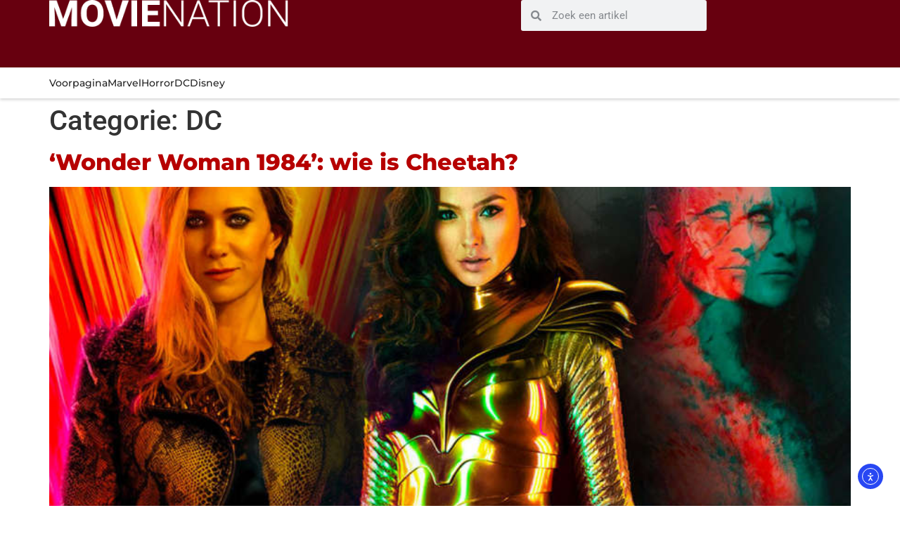

--- FILE ---
content_type: text/html; charset=UTF-8
request_url: https://www.movienation.nl/dc/
body_size: 12816
content:
<!doctype html>
<html lang="nl-NL">
<head>
	<meta charset="UTF-8">
	<meta name="viewport" content="width=device-width, initial-scale=1">
	<link rel="profile" href="https://gmpg.org/xfn/11">
	<meta name='robots' content='index, follow, max-image-preview:large, max-snippet:-1, max-video-preview:-1' />

	<!-- This site is optimized with the Yoast SEO plugin v26.8 - https://yoast.com/product/yoast-seo-wordpress/ -->
	<title>DC Archieven - Movienation</title>
	<link rel="canonical" href="https://www.movienation.nl/dc/" />
	<meta property="og:locale" content="nl_NL" />
	<meta property="og:type" content="article" />
	<meta property="og:title" content="DC Archieven - Movienation" />
	<meta property="og:url" content="https://www.movienation.nl/dc/" />
	<meta property="og:site_name" content="Movienation" />
	<meta name="twitter:card" content="summary_large_image" />
	<meta name="twitter:site" content="@movienation_nl" />
	<script type="application/ld+json" class="yoast-schema-graph">{"@context":"https://schema.org","@graph":[{"@type":"CollectionPage","@id":"https://www.movienation.nl/dc/","url":"https://www.movienation.nl/dc/","name":"DC Archieven - Movienation","isPartOf":{"@id":"https://www.movienation.nl/#website"},"primaryImageOfPage":{"@id":"https://www.movienation.nl/dc/#primaryimage"},"image":{"@id":"https://www.movienation.nl/dc/#primaryimage"},"thumbnailUrl":"https://www.movienation.nl/wp-content/uploads/2020/10/Kristen-Wiig-als-Cheetah-in-Wonder-Woman-2.jpg","breadcrumb":{"@id":"https://www.movienation.nl/dc/#breadcrumb"},"inLanguage":"nl-NL"},{"@type":"ImageObject","inLanguage":"nl-NL","@id":"https://www.movienation.nl/dc/#primaryimage","url":"https://www.movienation.nl/wp-content/uploads/2020/10/Kristen-Wiig-als-Cheetah-in-Wonder-Woman-2.jpg","contentUrl":"https://www.movienation.nl/wp-content/uploads/2020/10/Kristen-Wiig-als-Cheetah-in-Wonder-Woman-2.jpg","width":1170,"height":780,"caption":"Kristen Wiig als Cheetah"},{"@type":"BreadcrumbList","@id":"https://www.movienation.nl/dc/#breadcrumb","itemListElement":[{"@type":"ListItem","position":1,"name":"Home","item":"https://www.movienation.nl/"},{"@type":"ListItem","position":2,"name":"DC"}]},{"@type":"WebSite","@id":"https://www.movienation.nl/#website","url":"https://www.movienation.nl/","name":"Movienation","description":"In de wereld van films","publisher":{"@id":"https://www.movienation.nl/#organization"},"potentialAction":[{"@type":"SearchAction","target":{"@type":"EntryPoint","urlTemplate":"https://www.movienation.nl/?s={search_term_string}"},"query-input":{"@type":"PropertyValueSpecification","valueRequired":true,"valueName":"search_term_string"}}],"inLanguage":"nl-NL"},{"@type":"Organization","@id":"https://www.movienation.nl/#organization","name":"Movienation","url":"https://www.movienation.nl/","logo":{"@type":"ImageObject","inLanguage":"nl-NL","@id":"https://www.movienation.nl/#/schema/logo/image/","url":"https://www.movienation.nl/wp-content/uploads/2024/01/Profile-picture.jpg","contentUrl":"https://www.movienation.nl/wp-content/uploads/2024/01/Profile-picture.jpg","width":2048,"height":2048,"caption":"Movienation"},"image":{"@id":"https://www.movienation.nl/#/schema/logo/image/"},"sameAs":["https://www.facebook.com/movienationnl/","https://x.com/movienation_nl"]}]}</script>
	<!-- / Yoast SEO plugin. -->


<link rel='dns-prefetch' href='//cdn.elementor.com' />
<link rel='dns-prefetch' href='//www.googletagmanager.com' />
<link rel='dns-prefetch' href='//pagead2.googlesyndication.com' />
<link rel="alternate" type="application/rss+xml" title="Movienation &raquo; feed" href="https://www.movienation.nl/feed/" />
<link rel="alternate" type="application/rss+xml" title="Movienation &raquo; reacties feed" href="https://www.movienation.nl/comments/feed/" />
<link rel="alternate" type="application/rss+xml" title="Movienation &raquo; DC categorie feed" href="https://www.movienation.nl/dc/feed/" />
<style id='wp-img-auto-sizes-contain-inline-css'>
img:is([sizes=auto i],[sizes^="auto," i]){contain-intrinsic-size:3000px 1500px}
/*# sourceURL=wp-img-auto-sizes-contain-inline-css */
</style>
<style id='wp-emoji-styles-inline-css'>

	img.wp-smiley, img.emoji {
		display: inline !important;
		border: none !important;
		box-shadow: none !important;
		height: 1em !important;
		width: 1em !important;
		margin: 0 0.07em !important;
		vertical-align: -0.1em !important;
		background: none !important;
		padding: 0 !important;
	}
/*# sourceURL=wp-emoji-styles-inline-css */
</style>
<link rel='stylesheet' id='wp-block-library-css' href='https://www.movienation.nl/wp-includes/css/dist/block-library/style.min.css?ver=6.9' media='all' />
<style id='global-styles-inline-css'>
:root{--wp--preset--aspect-ratio--square: 1;--wp--preset--aspect-ratio--4-3: 4/3;--wp--preset--aspect-ratio--3-4: 3/4;--wp--preset--aspect-ratio--3-2: 3/2;--wp--preset--aspect-ratio--2-3: 2/3;--wp--preset--aspect-ratio--16-9: 16/9;--wp--preset--aspect-ratio--9-16: 9/16;--wp--preset--color--black: #000000;--wp--preset--color--cyan-bluish-gray: #abb8c3;--wp--preset--color--white: #ffffff;--wp--preset--color--pale-pink: #f78da7;--wp--preset--color--vivid-red: #cf2e2e;--wp--preset--color--luminous-vivid-orange: #ff6900;--wp--preset--color--luminous-vivid-amber: #fcb900;--wp--preset--color--light-green-cyan: #7bdcb5;--wp--preset--color--vivid-green-cyan: #00d084;--wp--preset--color--pale-cyan-blue: #8ed1fc;--wp--preset--color--vivid-cyan-blue: #0693e3;--wp--preset--color--vivid-purple: #9b51e0;--wp--preset--gradient--vivid-cyan-blue-to-vivid-purple: linear-gradient(135deg,rgb(6,147,227) 0%,rgb(155,81,224) 100%);--wp--preset--gradient--light-green-cyan-to-vivid-green-cyan: linear-gradient(135deg,rgb(122,220,180) 0%,rgb(0,208,130) 100%);--wp--preset--gradient--luminous-vivid-amber-to-luminous-vivid-orange: linear-gradient(135deg,rgb(252,185,0) 0%,rgb(255,105,0) 100%);--wp--preset--gradient--luminous-vivid-orange-to-vivid-red: linear-gradient(135deg,rgb(255,105,0) 0%,rgb(207,46,46) 100%);--wp--preset--gradient--very-light-gray-to-cyan-bluish-gray: linear-gradient(135deg,rgb(238,238,238) 0%,rgb(169,184,195) 100%);--wp--preset--gradient--cool-to-warm-spectrum: linear-gradient(135deg,rgb(74,234,220) 0%,rgb(151,120,209) 20%,rgb(207,42,186) 40%,rgb(238,44,130) 60%,rgb(251,105,98) 80%,rgb(254,248,76) 100%);--wp--preset--gradient--blush-light-purple: linear-gradient(135deg,rgb(255,206,236) 0%,rgb(152,150,240) 100%);--wp--preset--gradient--blush-bordeaux: linear-gradient(135deg,rgb(254,205,165) 0%,rgb(254,45,45) 50%,rgb(107,0,62) 100%);--wp--preset--gradient--luminous-dusk: linear-gradient(135deg,rgb(255,203,112) 0%,rgb(199,81,192) 50%,rgb(65,88,208) 100%);--wp--preset--gradient--pale-ocean: linear-gradient(135deg,rgb(255,245,203) 0%,rgb(182,227,212) 50%,rgb(51,167,181) 100%);--wp--preset--gradient--electric-grass: linear-gradient(135deg,rgb(202,248,128) 0%,rgb(113,206,126) 100%);--wp--preset--gradient--midnight: linear-gradient(135deg,rgb(2,3,129) 0%,rgb(40,116,252) 100%);--wp--preset--font-size--small: 13px;--wp--preset--font-size--medium: 20px;--wp--preset--font-size--large: 36px;--wp--preset--font-size--x-large: 42px;--wp--preset--spacing--20: 0.44rem;--wp--preset--spacing--30: 0.67rem;--wp--preset--spacing--40: 1rem;--wp--preset--spacing--50: 1.5rem;--wp--preset--spacing--60: 2.25rem;--wp--preset--spacing--70: 3.38rem;--wp--preset--spacing--80: 5.06rem;--wp--preset--shadow--natural: 6px 6px 9px rgba(0, 0, 0, 0.2);--wp--preset--shadow--deep: 12px 12px 50px rgba(0, 0, 0, 0.4);--wp--preset--shadow--sharp: 6px 6px 0px rgba(0, 0, 0, 0.2);--wp--preset--shadow--outlined: 6px 6px 0px -3px rgb(255, 255, 255), 6px 6px rgb(0, 0, 0);--wp--preset--shadow--crisp: 6px 6px 0px rgb(0, 0, 0);}:root { --wp--style--global--content-size: 800px;--wp--style--global--wide-size: 1200px; }:where(body) { margin: 0; }.wp-site-blocks > .alignleft { float: left; margin-right: 2em; }.wp-site-blocks > .alignright { float: right; margin-left: 2em; }.wp-site-blocks > .aligncenter { justify-content: center; margin-left: auto; margin-right: auto; }:where(.wp-site-blocks) > * { margin-block-start: 24px; margin-block-end: 0; }:where(.wp-site-blocks) > :first-child { margin-block-start: 0; }:where(.wp-site-blocks) > :last-child { margin-block-end: 0; }:root { --wp--style--block-gap: 24px; }:root :where(.is-layout-flow) > :first-child{margin-block-start: 0;}:root :where(.is-layout-flow) > :last-child{margin-block-end: 0;}:root :where(.is-layout-flow) > *{margin-block-start: 24px;margin-block-end: 0;}:root :where(.is-layout-constrained) > :first-child{margin-block-start: 0;}:root :where(.is-layout-constrained) > :last-child{margin-block-end: 0;}:root :where(.is-layout-constrained) > *{margin-block-start: 24px;margin-block-end: 0;}:root :where(.is-layout-flex){gap: 24px;}:root :where(.is-layout-grid){gap: 24px;}.is-layout-flow > .alignleft{float: left;margin-inline-start: 0;margin-inline-end: 2em;}.is-layout-flow > .alignright{float: right;margin-inline-start: 2em;margin-inline-end: 0;}.is-layout-flow > .aligncenter{margin-left: auto !important;margin-right: auto !important;}.is-layout-constrained > .alignleft{float: left;margin-inline-start: 0;margin-inline-end: 2em;}.is-layout-constrained > .alignright{float: right;margin-inline-start: 2em;margin-inline-end: 0;}.is-layout-constrained > .aligncenter{margin-left: auto !important;margin-right: auto !important;}.is-layout-constrained > :where(:not(.alignleft):not(.alignright):not(.alignfull)){max-width: var(--wp--style--global--content-size);margin-left: auto !important;margin-right: auto !important;}.is-layout-constrained > .alignwide{max-width: var(--wp--style--global--wide-size);}body .is-layout-flex{display: flex;}.is-layout-flex{flex-wrap: wrap;align-items: center;}.is-layout-flex > :is(*, div){margin: 0;}body .is-layout-grid{display: grid;}.is-layout-grid > :is(*, div){margin: 0;}body{padding-top: 0px;padding-right: 0px;padding-bottom: 0px;padding-left: 0px;}a:where(:not(.wp-element-button)){text-decoration: underline;}:root :where(.wp-element-button, .wp-block-button__link){background-color: #32373c;border-width: 0;color: #fff;font-family: inherit;font-size: inherit;font-style: inherit;font-weight: inherit;letter-spacing: inherit;line-height: inherit;padding-top: calc(0.667em + 2px);padding-right: calc(1.333em + 2px);padding-bottom: calc(0.667em + 2px);padding-left: calc(1.333em + 2px);text-decoration: none;text-transform: inherit;}.has-black-color{color: var(--wp--preset--color--black) !important;}.has-cyan-bluish-gray-color{color: var(--wp--preset--color--cyan-bluish-gray) !important;}.has-white-color{color: var(--wp--preset--color--white) !important;}.has-pale-pink-color{color: var(--wp--preset--color--pale-pink) !important;}.has-vivid-red-color{color: var(--wp--preset--color--vivid-red) !important;}.has-luminous-vivid-orange-color{color: var(--wp--preset--color--luminous-vivid-orange) !important;}.has-luminous-vivid-amber-color{color: var(--wp--preset--color--luminous-vivid-amber) !important;}.has-light-green-cyan-color{color: var(--wp--preset--color--light-green-cyan) !important;}.has-vivid-green-cyan-color{color: var(--wp--preset--color--vivid-green-cyan) !important;}.has-pale-cyan-blue-color{color: var(--wp--preset--color--pale-cyan-blue) !important;}.has-vivid-cyan-blue-color{color: var(--wp--preset--color--vivid-cyan-blue) !important;}.has-vivid-purple-color{color: var(--wp--preset--color--vivid-purple) !important;}.has-black-background-color{background-color: var(--wp--preset--color--black) !important;}.has-cyan-bluish-gray-background-color{background-color: var(--wp--preset--color--cyan-bluish-gray) !important;}.has-white-background-color{background-color: var(--wp--preset--color--white) !important;}.has-pale-pink-background-color{background-color: var(--wp--preset--color--pale-pink) !important;}.has-vivid-red-background-color{background-color: var(--wp--preset--color--vivid-red) !important;}.has-luminous-vivid-orange-background-color{background-color: var(--wp--preset--color--luminous-vivid-orange) !important;}.has-luminous-vivid-amber-background-color{background-color: var(--wp--preset--color--luminous-vivid-amber) !important;}.has-light-green-cyan-background-color{background-color: var(--wp--preset--color--light-green-cyan) !important;}.has-vivid-green-cyan-background-color{background-color: var(--wp--preset--color--vivid-green-cyan) !important;}.has-pale-cyan-blue-background-color{background-color: var(--wp--preset--color--pale-cyan-blue) !important;}.has-vivid-cyan-blue-background-color{background-color: var(--wp--preset--color--vivid-cyan-blue) !important;}.has-vivid-purple-background-color{background-color: var(--wp--preset--color--vivid-purple) !important;}.has-black-border-color{border-color: var(--wp--preset--color--black) !important;}.has-cyan-bluish-gray-border-color{border-color: var(--wp--preset--color--cyan-bluish-gray) !important;}.has-white-border-color{border-color: var(--wp--preset--color--white) !important;}.has-pale-pink-border-color{border-color: var(--wp--preset--color--pale-pink) !important;}.has-vivid-red-border-color{border-color: var(--wp--preset--color--vivid-red) !important;}.has-luminous-vivid-orange-border-color{border-color: var(--wp--preset--color--luminous-vivid-orange) !important;}.has-luminous-vivid-amber-border-color{border-color: var(--wp--preset--color--luminous-vivid-amber) !important;}.has-light-green-cyan-border-color{border-color: var(--wp--preset--color--light-green-cyan) !important;}.has-vivid-green-cyan-border-color{border-color: var(--wp--preset--color--vivid-green-cyan) !important;}.has-pale-cyan-blue-border-color{border-color: var(--wp--preset--color--pale-cyan-blue) !important;}.has-vivid-cyan-blue-border-color{border-color: var(--wp--preset--color--vivid-cyan-blue) !important;}.has-vivid-purple-border-color{border-color: var(--wp--preset--color--vivid-purple) !important;}.has-vivid-cyan-blue-to-vivid-purple-gradient-background{background: var(--wp--preset--gradient--vivid-cyan-blue-to-vivid-purple) !important;}.has-light-green-cyan-to-vivid-green-cyan-gradient-background{background: var(--wp--preset--gradient--light-green-cyan-to-vivid-green-cyan) !important;}.has-luminous-vivid-amber-to-luminous-vivid-orange-gradient-background{background: var(--wp--preset--gradient--luminous-vivid-amber-to-luminous-vivid-orange) !important;}.has-luminous-vivid-orange-to-vivid-red-gradient-background{background: var(--wp--preset--gradient--luminous-vivid-orange-to-vivid-red) !important;}.has-very-light-gray-to-cyan-bluish-gray-gradient-background{background: var(--wp--preset--gradient--very-light-gray-to-cyan-bluish-gray) !important;}.has-cool-to-warm-spectrum-gradient-background{background: var(--wp--preset--gradient--cool-to-warm-spectrum) !important;}.has-blush-light-purple-gradient-background{background: var(--wp--preset--gradient--blush-light-purple) !important;}.has-blush-bordeaux-gradient-background{background: var(--wp--preset--gradient--blush-bordeaux) !important;}.has-luminous-dusk-gradient-background{background: var(--wp--preset--gradient--luminous-dusk) !important;}.has-pale-ocean-gradient-background{background: var(--wp--preset--gradient--pale-ocean) !important;}.has-electric-grass-gradient-background{background: var(--wp--preset--gradient--electric-grass) !important;}.has-midnight-gradient-background{background: var(--wp--preset--gradient--midnight) !important;}.has-small-font-size{font-size: var(--wp--preset--font-size--small) !important;}.has-medium-font-size{font-size: var(--wp--preset--font-size--medium) !important;}.has-large-font-size{font-size: var(--wp--preset--font-size--large) !important;}.has-x-large-font-size{font-size: var(--wp--preset--font-size--x-large) !important;}
:root :where(.wp-block-pullquote){font-size: 1.5em;line-height: 1.6;}
/*# sourceURL=global-styles-inline-css */
</style>
<link rel='stylesheet' id='ea11y-widget-fonts-css' href='https://www.movienation.nl/wp-content/plugins/pojo-accessibility/assets/build/fonts.css?ver=4.0.1' media='all' />
<link rel='stylesheet' id='ea11y-skip-link-css' href='https://www.movienation.nl/wp-content/plugins/pojo-accessibility/assets/build/skip-link.css?ver=4.0.1' media='all' />
<link rel='stylesheet' id='hello-elementor-css' href='https://www.movienation.nl/wp-content/themes/hello-elementor/assets/css/reset.css?ver=3.4.5' media='all' />
<link rel='stylesheet' id='hello-elementor-theme-style-css' href='https://www.movienation.nl/wp-content/themes/hello-elementor/assets/css/theme.css?ver=3.4.5' media='all' />
<link rel='stylesheet' id='hello-elementor-header-footer-css' href='https://www.movienation.nl/wp-content/themes/hello-elementor/assets/css/header-footer.css?ver=3.4.5' media='all' />
<link rel='stylesheet' id='elementor-frontend-css' href='https://www.movienation.nl/wp-content/uploads/elementor/css/custom-frontend.min.css?ver=1769213673' media='all' />
<link rel='stylesheet' id='widget-image-css' href='https://www.movienation.nl/wp-content/plugins/elementor/assets/css/widget-image.min.css?ver=3.34.2' media='all' />
<link rel='stylesheet' id='widget-search-form-css' href='https://www.movienation.nl/wp-content/plugins/elementor-pro/assets/css/widget-search-form.min.css?ver=3.34.2' media='all' />
<link rel='stylesheet' id='elementor-icons-shared-0-css' href='https://www.movienation.nl/wp-content/plugins/elementor/assets/lib/font-awesome/css/fontawesome.min.css?ver=5.15.3' media='all' />
<link rel='stylesheet' id='elementor-icons-fa-solid-css' href='https://www.movienation.nl/wp-content/plugins/elementor/assets/lib/font-awesome/css/solid.min.css?ver=5.15.3' media='all' />
<link rel='stylesheet' id='widget-heading-css' href='https://www.movienation.nl/wp-content/plugins/elementor/assets/css/widget-heading.min.css?ver=3.34.2' media='all' />
<link rel='stylesheet' id='widget-social-icons-css' href='https://www.movienation.nl/wp-content/plugins/elementor/assets/css/widget-social-icons.min.css?ver=3.34.2' media='all' />
<link rel='stylesheet' id='e-apple-webkit-css' href='https://www.movienation.nl/wp-content/uploads/elementor/css/custom-apple-webkit.min.css?ver=1769213673' media='all' />
<link rel='stylesheet' id='elementor-icons-css' href='https://www.movienation.nl/wp-content/plugins/elementor/assets/lib/eicons/css/elementor-icons.min.css?ver=5.46.0' media='all' />
<link rel='stylesheet' id='elementor-post-9016-css' href='https://www.movienation.nl/wp-content/uploads/elementor/css/post-9016.css?ver=1769213673' media='all' />
<link rel='stylesheet' id='elementor-post-17631-css' href='https://www.movienation.nl/wp-content/uploads/elementor/css/post-17631.css?ver=1769213674' media='all' />
<link rel='stylesheet' id='elementor-post-18056-css' href='https://www.movienation.nl/wp-content/uploads/elementor/css/post-18056.css?ver=1769213674' media='all' />
<link rel='stylesheet' id='elementor-gf-local-roboto-css' href='https://www.movienation.nl/wp-content/uploads/elementor/google-fonts/css/roboto.css?ver=1742237952' media='all' />
<link rel='stylesheet' id='elementor-gf-local-robotoslab-css' href='https://www.movienation.nl/wp-content/uploads/elementor/google-fonts/css/robotoslab.css?ver=1742237954' media='all' />
<link rel='stylesheet' id='elementor-gf-local-montserrat-css' href='https://www.movienation.nl/wp-content/uploads/elementor/google-fonts/css/montserrat.css?ver=1742237955' media='all' />
<link rel='stylesheet' id='elementor-icons-fa-brands-css' href='https://www.movienation.nl/wp-content/plugins/elementor/assets/lib/font-awesome/css/brands.min.css?ver=5.15.3' media='all' />
<script src="https://www.movienation.nl/wp-includes/js/jquery/jquery.min.js?ver=3.7.1" id="jquery-core-js"></script>
<script src="https://www.movienation.nl/wp-includes/js/jquery/jquery-migrate.min.js?ver=3.4.1" id="jquery-migrate-js"></script>

<!-- Google tag (gtag.js) snippet toegevoegd door Site Kit -->
<!-- Google Analytics snippet toegevoegd door Site Kit -->
<script src="https://www.googletagmanager.com/gtag/js?id=GT-NNM8M5H" id="google_gtagjs-js" async></script>
<script id="google_gtagjs-js-after">
window.dataLayer = window.dataLayer || [];function gtag(){dataLayer.push(arguments);}
gtag("set","linker",{"domains":["www.movienation.nl"]});
gtag("js", new Date());
gtag("set", "developer_id.dZTNiMT", true);
gtag("config", "GT-NNM8M5H");
//# sourceURL=google_gtagjs-js-after
</script>
<link rel="https://api.w.org/" href="https://www.movienation.nl/wp-json/" /><link rel="alternate" title="JSON" type="application/json" href="https://www.movienation.nl/wp-json/wp/v2/categories/201" /><link rel="EditURI" type="application/rsd+xml" title="RSD" href="https://www.movienation.nl/xmlrpc.php?rsd" />
<meta name="generator" content="WordPress 6.9" />
<meta name="generator" content="Site Kit by Google 1.170.0" /><!-- Hotjar Tracking Code for https://www.movienation.nl -->
<script>
    (function(h,o,t,j,a,r){
        h.hj=h.hj||function(){(h.hj.q=h.hj.q||[]).push(arguments)};
        h._hjSettings={hjid:6461517,hjsv:6};
        a=o.getElementsByTagName('head')[0];
        r=o.createElement('script');r.async=1;
        r.src=t+h._hjSettings.hjid+j+h._hjSettings.hjsv;
        a.appendChild(r);
    })(window,document,'https://static.hotjar.com/c/hotjar-','.js?sv=');
</script>
<!-- Google AdSense meta tags toegevoegd door Site Kit -->
<meta name="google-adsense-platform-account" content="ca-host-pub-2644536267352236">
<meta name="google-adsense-platform-domain" content="sitekit.withgoogle.com">
<!-- Einde Google AdSense meta tags toegevoegd door Site Kit -->
<meta name="generator" content="Elementor 3.34.2; features: additional_custom_breakpoints; settings: css_print_method-external, google_font-enabled, font_display-auto">
			<style>
				.e-con.e-parent:nth-of-type(n+4):not(.e-lazyloaded):not(.e-no-lazyload),
				.e-con.e-parent:nth-of-type(n+4):not(.e-lazyloaded):not(.e-no-lazyload) * {
					background-image: none !important;
				}
				@media screen and (max-height: 1024px) {
					.e-con.e-parent:nth-of-type(n+3):not(.e-lazyloaded):not(.e-no-lazyload),
					.e-con.e-parent:nth-of-type(n+3):not(.e-lazyloaded):not(.e-no-lazyload) * {
						background-image: none !important;
					}
				}
				@media screen and (max-height: 640px) {
					.e-con.e-parent:nth-of-type(n+2):not(.e-lazyloaded):not(.e-no-lazyload),
					.e-con.e-parent:nth-of-type(n+2):not(.e-lazyloaded):not(.e-no-lazyload) * {
						background-image: none !important;
					}
				}
			</style>
			
<!-- Google Tag Manager snippet toegevoegd door Site Kit -->
<script>
			( function( w, d, s, l, i ) {
				w[l] = w[l] || [];
				w[l].push( {'gtm.start': new Date().getTime(), event: 'gtm.js'} );
				var f = d.getElementsByTagName( s )[0],
					j = d.createElement( s ), dl = l != 'dataLayer' ? '&l=' + l : '';
				j.async = true;
				j.src = 'https://www.googletagmanager.com/gtm.js?id=' + i + dl;
				f.parentNode.insertBefore( j, f );
			} )( window, document, 'script', 'dataLayer', 'GTM-TQ9CRJT' );
			
</script>

<!-- Einde Google Tag Manager snippet toegevoegd door Site Kit -->

<!-- Google AdSense snippet toegevoegd door Site Kit -->
<script async src="https://pagead2.googlesyndication.com/pagead/js/adsbygoogle.js?client=ca-pub-5329396833084333&amp;host=ca-host-pub-2644536267352236" crossorigin="anonymous"></script>

<!-- Einde Google AdSense snippet toegevoegd door Site Kit -->
<link rel="icon" href="https://www.movienation.nl/wp-content/uploads/2022/09/cropped-Favicon-32x32.jpg" sizes="32x32" />
<link rel="icon" href="https://www.movienation.nl/wp-content/uploads/2022/09/cropped-Favicon-192x192.jpg" sizes="192x192" />
<link rel="apple-touch-icon" href="https://www.movienation.nl/wp-content/uploads/2022/09/cropped-Favicon-180x180.jpg" />
<meta name="msapplication-TileImage" content="https://www.movienation.nl/wp-content/uploads/2022/09/cropped-Favicon-270x270.jpg" />
		<style id="wp-custom-css">
			/* link kleur*/


p > a, em > a {
	text-decoration: underline!important;
	color: #B60000;
}

a {
	color: #b60000;
}

#subnav p > a {
	text-decoration: none!important;
}

#subnav p > a:hover {
	text-decoration: underline!important;
	color: #690101;
}

h1 a:hover, h3 a:hover {
	text-decoration: underline;
}

/* tag */

#tag a {
    background: #FFF;
    border: 1px solid #222;
    padding: 9px 16px;
    border-radius: 24px;
    margin-right: 8px;
    margin-bottom: 10px;
    display: inline-block;
}

#tag a:hover {
	background: #B60000;
	color: #fff;
	border: 1px solid #B60000;
}

/* ads */

	.sticky-ad {
	bottom: 0px!important;
}


/* cookie banner */

	.cc-window a:link { 
	color: #21759b;
	text-decoration: underline;
	}

/* social media buttons hover */
.share span:hover {
	border: 1px solid #B60000!important;
}

/* alt tekst afbeelding */
.elementor img {
	font-family: 'Montserrat';
	font-weight: 500;
	color: #222;
	font-size: 14px;
	line-height: 18px;
}

.elementor img > a:hover {
	transform: scale(1);
}

@media only screen and (max-width: 600px) {
	
	/* youtube height */
	.wp-block-embed__wrapper iframe {
  height: 250px;
	}
	
	/* center related posts titles */
	.elementor-16832 .elementor-element.elementor-element-e531b2b .elementor-post__text {
	margin: auto;
	}
	
	/* titel zoekresultaat */
	.title-searchresult h3 {
	font-family: 'Montserrat';
	font-weight: 800;
	color: #222;
	font-size: 20px;
	line-height: 24px;
	margin-bottom: 0px;
}	
	
	.copyright {
	font-family: 'Helvetica';
	font-size: 16px;
	line-height: 24px;
	color: #222;
	}
	
	/* cookie banner */
	.cmplz-body h2 {
	font-family: 'Arial';
	font-weight: Bold;
	color: #222;
	font-size: 24px;
	line-height: 32px;
	margin-bottom: 0px;
	}
	
		.cmplz-cookiebanner .cmplz-message {
	font-family: "Arial"!important;
	color: #222!important;
	font-size: 16px!important;
	line-height: 28px!important;
	}
	
	/* toon title cookie banner */
.cmplz-title {
    display: block!important;
}
	
	/* titels in categorie */
.cmplz-cookiebanner .cmplz-categories .cmplz-category .cmplz-title {
		font-family: 'Arial'!important;
		font-size: 16px!important;
	font-weight: 800!important;
	color: #222!important;
	}
	
	.cmplz-cookiebanner .cmplz-categories .cmplz-category .cmplz-category-header {
		    grid-gap: 4px!important;
	}
	
	.cmplz-cookiebanner .cmplz-title {
    	font-family: 'Arial'!important;
		font-size: 18px!important;
	font-weight: 800!important;
	color: #222!important;
	grid-column-start: 1!important;
		text-align: left!important;
		    justify-self: stretch!important;
		width: 364px;
		margin-top: 16px;
}
	/* hoogte iframe cookie banner */
	.cmplz-cookiebanner .cmplz-body {
		    max-height: 32vh!important;
	}
	
}

@media only screen and (min-width: 768px) {
	
	/* youtube height */
	.wp-block-embed__wrapper iframe {
	 height: 380px;
	}
	
	/* center related posts titles */
	.elementor-16832 .elementor-element.elementor-element-0544aef .elementor-post__text {
	margin: auto;
	}
	
	/* titel zoekresultaat */
	.title-searchresult h3 {
	font-family: 'Montserrat';
	font-weight: 800;
	color: #222;
	font-size: 24px;
	line-height: 30px;
	margin-bottom: 0px;
}		

	
	/* cookie banner */
	.cmplz-body h2 {
	font-family: 'Arial';
	font-weight: Bold;
	color: #222;
	font-size: 28px;
	line-height: 32px;
	margin-bottom: 0px;
	}
	
	.cmplz-cookiebanner .cmplz-message {
	font-family: "Arial"!important;
	color: #222!important;
	font-size: 16px!important;
	line-height: 28px!important;
	}
	
}

@media only screen and (min-width: 992px) {
	
	/* youtube height */
	.wp-block-embed__wrapper iframe {
	height: 480px;
	}
	
	/* center related posts titles */
	.elementor-16832 .elementor-element.elementor-element-f4027ac .elementor-post__text {
		margin: auto;
	}
	
	/* titel zoekresultaat */
	.title-searchresult h3 {
	font-family: 'Montserrat';
	font-weight: 800;
	color: #222;
	font-size: 24px;
	line-height: 28px;
	margin-bottom: 0px;
}			

	
/* cookie banner */
	.cmplz-body h2 {
	font-family: 'Arial';
	font-weight: Bold;
	color: #222;
	font-size: 28px;
	line-height: 32px;
	margin-bottom: 0px;
	}
	
	.cmplz-cookiebanner .cmplz-message {
	font-family: "Arial"!important;
	color: #222!important;
	font-size: 16px!important;
	line-height: 28px!important;
	}	
	
}

@media only screen and (min-width: 1200px) {

	/* center related posts titles */
	.elementor-16832 .elementor-element.elementor-element-e8139f9 .elementor-post__text {
		margin: auto;
	}
	
	/* titel zoekresultaat */
	.title-searchresult h3 {
	font-family: 'Montserrat';
	font-weight: 800;
	color: #222;
	font-size: 28px;
	line-height: 32px;
	margin-bottom: 0px;
}				
	
	/*** cookie banner ***/
	
	.cmplz-body h2 {
	font-family: 'Arial';
	font-weight: Bold;
	color: #222;
	font-size: 28px;
	line-height: 32px;
	margin-bottom: 0px;
	}
	
	.cmplz-cookiebanner .cmplz-message {
	font-family: "Arial"!important;
	color: #222!important;
	font-size: 16px!important;
	line-height: 28px!important;
	}
	
}		</style>
		</head>
<body class="archive category category-dc category-201 wp-embed-responsive wp-theme-hello-elementor ally-default hello-elementor-default elementor-default elementor-kit-9016">

		<!-- Google Tag Manager (noscript) snippet toegevoegd door Site Kit -->
		<noscript>
			<iframe src="https://www.googletagmanager.com/ns.html?id=GTM-TQ9CRJT" height="0" width="0" style="display:none;visibility:hidden"></iframe>
		</noscript>
		<!-- Einde Google Tag Manager (noscript) snippet toegevoegd door Site Kit -->
				<script>
			const onSkipLinkClick = () => {
				const htmlElement = document.querySelector('html');

				htmlElement.style['scroll-behavior'] = 'smooth';

				setTimeout( () => htmlElement.style['scroll-behavior'] = null, 1000 );
			}
			document.addEventListener("DOMContentLoaded", () => {
				if (!document.querySelector('#content')) {
					document.querySelector('.ea11y-skip-to-content-link').remove();
				}
			});
		</script>
		<nav aria-label="Ga naar inhoud navigatie">
			<a class="ea11y-skip-to-content-link"
				href="#content"
				tabindex="-1"
				onclick="onSkipLinkClick()"
			>
				Ga naar de inhoud
				<svg width="24" height="24" viewBox="0 0 24 24" fill="none" role="presentation">
					<path d="M18 6V12C18 12.7956 17.6839 13.5587 17.1213 14.1213C16.5587 14.6839 15.7956 15 15 15H5M5 15L9 11M5 15L9 19"
								stroke="black"
								stroke-width="1.5"
								stroke-linecap="round"
								stroke-linejoin="round"
					/>
				</svg>
			</a>
			<div class="ea11y-skip-to-content-backdrop"></div>
		</nav>

		

		<header data-elementor-type="header" data-elementor-id="17631" class="elementor elementor-17631 elementor-location-header" data-elementor-post-type="elementor_library">
			<div class="elementor-element elementor-element-142d6d4 e-flex e-con-boxed e-con e-parent" data-id="142d6d4" data-element_type="container" data-settings="{&quot;background_background&quot;:&quot;classic&quot;}">
					<div class="e-con-inner">
		<div class="elementor-element elementor-element-72ed31c e-con-full e-flex e-con e-child" data-id="72ed31c" data-element_type="container">
				<div class="elementor-element elementor-element-d101ef5 elementor-widget elementor-widget-image" data-id="d101ef5" data-element_type="widget" data-widget_type="image.default">
				<div class="elementor-widget-container">
																<a href="https://www.movienation.nl">
							<img width="389" height="44" src="https://www.movienation.nl/wp-content/uploads/2023/06/Movienation.png" class="attachment-full size-full wp-image-18082" alt="Movienation logo" srcset="https://www.movienation.nl/wp-content/uploads/2023/06/Movienation.png 389w, https://www.movienation.nl/wp-content/uploads/2023/06/Movienation-300x34.png 300w" sizes="(max-width: 389px) 100vw, 389px" />								</a>
															</div>
				</div>
				</div>
		<div class="elementor-element elementor-element-172d0ce e-con-full e-flex e-con e-child" data-id="172d0ce" data-element_type="container">
				<div class="elementor-element elementor-element-eaf22f1 elementor-search-form--skin-full_screen elementor-hidden-desktop elementor-hidden-tablet_extra elementor-hidden-tablet elementor-widget elementor-widget-search-form" data-id="eaf22f1" data-element_type="widget" data-settings="{&quot;skin&quot;:&quot;full_screen&quot;}" data-widget_type="search-form.default">
				<div class="elementor-widget-container">
							<search role="search">
			<form class="elementor-search-form" action="https://www.movienation.nl" method="get">
												<div class="elementor-search-form__toggle" role="button" tabindex="0" aria-label="Zoeken">
					<i aria-hidden="true" class="fas fa-search"></i>				</div>
								<div class="elementor-search-form__container">
					<label class="elementor-screen-only" for="elementor-search-form-eaf22f1">Zoeken</label>

					
					<input id="elementor-search-form-eaf22f1" placeholder="Zoek een artikel" class="elementor-search-form__input" type="search" name="s" value="">
					
					
										<div class="dialog-lightbox-close-button dialog-close-button" role="button" tabindex="0" aria-label="Sluit dit zoekvak.">
						<i aria-hidden="true" class="eicon-close"></i>					</div>
									</div>
			</form>
		</search>
						</div>
				</div>
				<div class="elementor-element elementor-element-51b9b95 elementor-search-form--skin-minimal elementor-widget__width-initial elementor-widget-tablet__width-initial elementor-hidden-mobile elementor-widget elementor-widget-search-form" data-id="51b9b95" data-element_type="widget" data-settings="{&quot;skin&quot;:&quot;minimal&quot;}" data-widget_type="search-form.default">
				<div class="elementor-widget-container">
							<search role="search">
			<form class="elementor-search-form" action="https://www.movienation.nl" method="get">
												<div class="elementor-search-form__container">
					<label class="elementor-screen-only" for="elementor-search-form-51b9b95">Zoeken</label>

											<div class="elementor-search-form__icon">
							<i aria-hidden="true" class="fas fa-search"></i>							<span class="elementor-screen-only">Zoeken</span>
						</div>
					
					<input id="elementor-search-form-51b9b95" placeholder="Zoek een artikel" class="elementor-search-form__input" type="search" name="s" value="">
					
					
									</div>
			</form>
		</search>
						</div>
				</div>
				</div>
					</div>
				</div>
		<div class="elementor-element elementor-element-e4bf594 elementor-hidden-mobile e-flex e-con-boxed e-con e-parent" data-id="e4bf594" data-element_type="container" id="subnav">
					<div class="e-con-inner">
				<div class="elementor-element elementor-element-0cfeb90 elementor-widget elementor-widget-heading" data-id="0cfeb90" data-element_type="widget" data-widget_type="heading.default">
				<div class="elementor-widget-container">
					<p class="elementor-heading-title elementor-size-default"><a href="https://www.movienation.nl/">Voorpagina</a></p>				</div>
				</div>
				<div class="elementor-element elementor-element-1fe1f93 elementor-widget elementor-widget-heading" data-id="1fe1f93" data-element_type="widget" data-widget_type="heading.default">
				<div class="elementor-widget-container">
					<p class="elementor-heading-title elementor-size-default"><a href="/marvel-studios/">Marvel</a></p>				</div>
				</div>
				<div class="elementor-element elementor-element-cf1a7af elementor-widget elementor-widget-heading" data-id="cf1a7af" data-element_type="widget" data-widget_type="heading.default">
				<div class="elementor-widget-container">
					<p class="elementor-heading-title elementor-size-default"><a href="/horror/">Horror</a></p>				</div>
				</div>
				<div class="elementor-element elementor-element-5a4d15e elementor-widget elementor-widget-heading" data-id="5a4d15e" data-element_type="widget" data-widget_type="heading.default">
				<div class="elementor-widget-container">
					<p class="elementor-heading-title elementor-size-default"><a href="/tag/dc/">DC</a></p>				</div>
				</div>
				<div class="elementor-element elementor-element-e915cc2 elementor-widget elementor-widget-heading" data-id="e915cc2" data-element_type="widget" data-widget_type="heading.default">
				<div class="elementor-widget-container">
					<p class="elementor-heading-title elementor-size-default"><a href="/tag/disney/">Disney</a></p>				</div>
				</div>
					</div>
				</div>
				</header>
		<main id="content" class="site-main">

			<div class="page-header">
			<h1 class="entry-title">Categorie: <span>DC</span></h1>		</div>
	
	<div class="page-content">
					<article class="post">
				<h2 class="entry-title"><a href="https://www.movienation.nl/cheetah-in-wonder-woman-2/">&#8216;Wonder Woman 1984&#8217;: wie is Cheetah?</a></h2><a href="https://www.movienation.nl/cheetah-in-wonder-woman-2/"><img fetchpriority="high" width="800" height="534" src="https://www.movienation.nl/wp-content/uploads/2020/10/Kristen-Wiig-als-Cheetah-in-Wonder-Woman-2-1024x683.jpg" class="attachment-large size-large wp-post-image" alt="Kristen Wiig als Cheetah" decoding="async" srcset="https://www.movienation.nl/wp-content/uploads/2020/10/Kristen-Wiig-als-Cheetah-in-Wonder-Woman-2-1024x683.jpg 1024w, https://www.movienation.nl/wp-content/uploads/2020/10/Kristen-Wiig-als-Cheetah-in-Wonder-Woman-2-300x200.jpg 300w, https://www.movienation.nl/wp-content/uploads/2020/10/Kristen-Wiig-als-Cheetah-in-Wonder-Woman-2-768x512.jpg 768w, https://www.movienation.nl/wp-content/uploads/2020/10/Kristen-Wiig-als-Cheetah-in-Wonder-Woman-2-370x247.jpg 370w, https://www.movienation.nl/wp-content/uploads/2020/10/Kristen-Wiig-als-Cheetah-in-Wonder-Woman-2-1080x720.jpg 1080w, https://www.movienation.nl/wp-content/uploads/2020/10/Kristen-Wiig-als-Cheetah-in-Wonder-Woman-2-865x577.jpg 865w, https://www.movienation.nl/wp-content/uploads/2020/10/Kristen-Wiig-als-Cheetah-in-Wonder-Woman-2-642x428.jpg 642w, https://www.movienation.nl/wp-content/uploads/2020/10/Kristen-Wiig-als-Cheetah-in-Wonder-Woman-2.jpg 1170w" sizes="(max-width: 800px) 100vw, 800px" /></a><p>Wonder Woman moet in dit tweede deel het opnemen tegen haar beste vriend en vijand: Barbara Ann Minerva, ofwel Cheetah.</p>
			</article>
					<article class="post">
				<h2 class="entry-title"><a href="https://www.movienation.nl/dit-zijn-de-superheldenfilms-van-2020/">Dit zijn dé superheldenfilms van 2020</a></h2><a href="https://www.movienation.nl/dit-zijn-de-superheldenfilms-van-2020/"><img width="800" height="534" src="https://www.movienation.nl/wp-content/uploads/2019/11/Wonder-Woman-Harley-Quinn-Black-Widow-1024x683.jpg" class="attachment-large size-large wp-post-image" alt="Wonder Woman, Harley Quinn en Black Widow" decoding="async" srcset="https://www.movienation.nl/wp-content/uploads/2019/11/Wonder-Woman-Harley-Quinn-Black-Widow-1024x683.jpg 1024w, https://www.movienation.nl/wp-content/uploads/2019/11/Wonder-Woman-Harley-Quinn-Black-Widow-300x200.jpg 300w, https://www.movienation.nl/wp-content/uploads/2019/11/Wonder-Woman-Harley-Quinn-Black-Widow-768x512.jpg 768w, https://www.movienation.nl/wp-content/uploads/2019/11/Wonder-Woman-Harley-Quinn-Black-Widow-370x247.jpg 370w, https://www.movienation.nl/wp-content/uploads/2019/11/Wonder-Woman-Harley-Quinn-Black-Widow-1080x720.jpg 1080w, https://www.movienation.nl/wp-content/uploads/2019/11/Wonder-Woman-Harley-Quinn-Black-Widow-865x577.jpg 865w, https://www.movienation.nl/wp-content/uploads/2019/11/Wonder-Woman-Harley-Quinn-Black-Widow-642x428.jpg 642w, https://www.movienation.nl/wp-content/uploads/2019/11/Wonder-Woman-Harley-Quinn-Black-Widow.jpg 1170w" sizes="(max-width: 800px) 100vw, 800px" /></a><p>In 2020 verschijnen een hoop nieuwe superheldenfilms van Marvel Studios, DC Films en Sony Pictures in de bioscopen.</p>
			</article>
					<article class="post">
				<h2 class="entry-title"><a href="https://www.movienation.nl/alles-over-joker/">Alles wat je moet weten over &#8216;Joker&#8217;</a></h2><a href="https://www.movienation.nl/alles-over-joker/"><img loading="lazy" width="800" height="534" src="https://www.movienation.nl/wp-content/uploads/2020/02/Joker-en-Arthur-Fleck-1024x683.jpg" class="attachment-large size-large wp-post-image" alt="Joker en Arthur Fleck" decoding="async" srcset="https://www.movienation.nl/wp-content/uploads/2020/02/Joker-en-Arthur-Fleck-1024x683.jpg 1024w, https://www.movienation.nl/wp-content/uploads/2020/02/Joker-en-Arthur-Fleck-300x200.jpg 300w, https://www.movienation.nl/wp-content/uploads/2020/02/Joker-en-Arthur-Fleck-768x512.jpg 768w, https://www.movienation.nl/wp-content/uploads/2020/02/Joker-en-Arthur-Fleck-370x247.jpg 370w, https://www.movienation.nl/wp-content/uploads/2020/02/Joker-en-Arthur-Fleck-1080x720.jpg 1080w, https://www.movienation.nl/wp-content/uploads/2020/02/Joker-en-Arthur-Fleck-865x577.jpg 865w, https://www.movienation.nl/wp-content/uploads/2020/02/Joker-en-Arthur-Fleck-642x428.jpg 642w, https://www.movienation.nl/wp-content/uploads/2020/02/Joker-en-Arthur-Fleck.jpg 1170w" sizes="(max-width: 800px) 100vw, 800px" /></a><p>De DC-film ‘Joker’ vertelt het unieke verhaal van Arthur Fleck, die faalt als stand-up comedian en wraak zoekt op de straten van Gotham City.</p>
			</article>
					<article class="post">
				<h2 class="entry-title"><a href="https://www.movienation.nl/shazam-is-de-laatste-film-uit-het-dceu/">&#8216;Shazam!&#8217; is de laatste film uit het DCEU</a></h2><a href="https://www.movienation.nl/shazam-is-de-laatste-film-uit-het-dceu/"><img loading="lazy" width="800" height="458" src="https://www.movienation.nl/wp-content/uploads/2019/03/Shazam-en-Justice-League-1024x586.jpg" class="attachment-large size-large wp-post-image" alt="Shazam en Justice League" decoding="async" srcset="https://www.movienation.nl/wp-content/uploads/2019/03/Shazam-en-Justice-League-1024x586.jpg 1024w, https://www.movienation.nl/wp-content/uploads/2019/03/Shazam-en-Justice-League-300x172.jpg 300w, https://www.movienation.nl/wp-content/uploads/2019/03/Shazam-en-Justice-League-768x440.jpg 768w, https://www.movienation.nl/wp-content/uploads/2019/03/Shazam-en-Justice-League-370x212.jpg 370w, https://www.movienation.nl/wp-content/uploads/2019/03/Shazam-en-Justice-League-1080x618.jpg 1080w, https://www.movienation.nl/wp-content/uploads/2019/03/Shazam-en-Justice-League-865x495.jpg 865w, https://www.movienation.nl/wp-content/uploads/2019/03/Shazam-en-Justice-League-642x368.jpg 642w, https://www.movienation.nl/wp-content/uploads/2019/03/Shazam-en-Justice-League.jpg 1170w" sizes="(max-width: 800px) 100vw, 800px" /></a><p>Shazam! is een komische superheldenfilm met Zachary Levi als Shazam. Het markeert ook gelijk het einde van het DC Extended Universe.</p>
			</article>
					<article class="post">
				<h2 class="entry-title"><a href="https://www.movienation.nl/9-dc-comics-films-tot-2020-kunt-verwachten/">9 DC Comics films die je tot 2020 kunt verwachten</a></h2><a href="https://www.movienation.nl/9-dc-comics-films-tot-2020-kunt-verwachten/"><img loading="lazy" width="800" height="458" src="https://www.movienation.nl/wp-content/uploads/2017/07/9-dc-films-2-1024x586.jpg" class="attachment-large size-large wp-post-image" alt="9 DC-films" decoding="async" srcset="https://www.movienation.nl/wp-content/uploads/2017/07/9-dc-films-2-1024x586.jpg 1024w, https://www.movienation.nl/wp-content/uploads/2017/07/9-dc-films-2-300x172.jpg 300w, https://www.movienation.nl/wp-content/uploads/2017/07/9-dc-films-2-768x440.jpg 768w, https://www.movienation.nl/wp-content/uploads/2017/07/9-dc-films-2-370x212.jpg 370w, https://www.movienation.nl/wp-content/uploads/2017/07/9-dc-films-2-1080x618.jpg 1080w, https://www.movienation.nl/wp-content/uploads/2017/07/9-dc-films-2-865x495.jpg 865w, https://www.movienation.nl/wp-content/uploads/2017/07/9-dc-films-2-642x368.jpg 642w, https://www.movienation.nl/wp-content/uploads/2017/07/9-dc-films-2.jpg 1170w" sizes="(max-width: 800px) 100vw, 800px" /></a><p>Het DCEU wordt de komende 3 jaar steeds uitgebreider met deze 9 nieuwe DC films.</p>
			</article>
			</div>

	
</main>
		<footer data-elementor-type="footer" data-elementor-id="18056" class="elementor elementor-18056 elementor-location-footer" data-elementor-post-type="elementor_library">
			<div class="elementor-element elementor-element-3cbc97d e-flex e-con-boxed e-con e-parent" data-id="3cbc97d" data-element_type="container" data-settings="{&quot;background_background&quot;:&quot;gradient&quot;}">
					<div class="e-con-inner">
				<div class="elementor-element elementor-element-b591959 elementor-widget elementor-widget-image" data-id="b591959" data-element_type="widget" data-widget_type="image.default">
				<div class="elementor-widget-container">
																<a href="https://www.movienation.nl">
							<img width="389" height="44" src="https://www.movienation.nl/wp-content/uploads/2023/06/Movienation.png" class="attachment-full size-full wp-image-18082" alt="Movienation logo" srcset="https://www.movienation.nl/wp-content/uploads/2023/06/Movienation.png 389w, https://www.movienation.nl/wp-content/uploads/2023/06/Movienation-300x34.png 300w" sizes="(max-width: 389px) 100vw, 389px" />								</a>
															</div>
				</div>
				<div class="elementor-element elementor-element-25fc882 elementor-shape-circle e-grid-align-mobile-left elementor-grid-0 e-grid-align-center elementor-widget elementor-widget-social-icons" data-id="25fc882" data-element_type="widget" data-widget_type="social-icons.default">
				<div class="elementor-widget-container">
							<div class="elementor-social-icons-wrapper elementor-grid" role="list">
							<span class="elementor-grid-item" role="listitem">
					<a class="elementor-icon elementor-social-icon elementor-social-icon-facebook elementor-repeater-item-d9e4cb3" href="https://www.facebook.com/movienationnl/" target="_blank">
						<span class="elementor-screen-only">Facebook</span>
						<i aria-hidden="true" class="fab fa-facebook"></i>					</a>
				</span>
							<span class="elementor-grid-item" role="listitem">
					<a class="elementor-icon elementor-social-icon elementor-social-icon-instagram elementor-repeater-item-f39ce21" href="https://www.instagram.com/movienation_nl/" target="_blank">
						<span class="elementor-screen-only">Instagram</span>
						<i aria-hidden="true" class="fab fa-instagram"></i>					</a>
				</span>
					</div>
						</div>
				</div>
		<div class="elementor-element elementor-element-87f0198 e-flex e-con-boxed e-con e-child" data-id="87f0198" data-element_type="container">
					<div class="e-con-inner">
				<div class="elementor-element elementor-element-5b625f1 elementor-widget elementor-widget-heading" data-id="5b625f1" data-element_type="widget" data-widget_type="heading.default">
				<div class="elementor-widget-container">
					<p class="elementor-heading-title elementor-size-default"><a href="/over/">Over Movienation</a></p>				</div>
				</div>
				<div class="elementor-element elementor-element-6c8dbee elementor-widget elementor-widget-heading" data-id="6c8dbee" data-element_type="widget" data-widget_type="heading.default">
				<div class="elementor-widget-container">
					<p class="elementor-heading-title elementor-size-default"><a href="/toegankelijkheid/">Toegankelijkheid</a></p>				</div>
				</div>
				<div class="elementor-element elementor-element-7dcf5a8 elementor-widget elementor-widget-heading" data-id="7dcf5a8" data-element_type="widget" data-widget_type="heading.default">
				<div class="elementor-widget-container">
					<p class="elementor-heading-title elementor-size-default"><a href="/auteursrecht/">Auteursrecht</a></p>				</div>
				</div>
				<div class="elementor-element elementor-element-ba483db elementor-widget elementor-widget-heading" data-id="ba483db" data-element_type="widget" data-widget_type="heading.default">
				<div class="elementor-widget-container">
					<p class="elementor-heading-title elementor-size-default"><a href="/contact/">Contact</a></p>				</div>
				</div>
				<div class="elementor-element elementor-element-dbf25a8 elementor-widget elementor-widget-heading" data-id="dbf25a8" data-element_type="widget" data-widget_type="heading.default">
				<div class="elementor-widget-container">
					<p class="elementor-heading-title elementor-size-default"><a href="/privacyverklaring/">Privacy</a></p>				</div>
				</div>
				<div class="elementor-element elementor-element-5e91657 elementor-widget elementor-widget-heading" data-id="5e91657" data-element_type="widget" data-widget_type="heading.default">
				<div class="elementor-widget-container">
					<p class="elementor-heading-title elementor-size-default"><a href="/cookiebeleid/">Cookies</a></p>				</div>
				</div>
					</div>
				</div>
		<div class="elementor-element elementor-element-4eec3e6 e-flex e-con-boxed e-con e-child" data-id="4eec3e6" data-element_type="container">
					<div class="e-con-inner">
				<div class="elementor-element elementor-element-65f039b copyright elementor-widget elementor-widget-shortcode" data-id="65f039b" data-element_type="widget" data-widget_type="shortcode.default">
				<div class="elementor-widget-container">
							<div class="elementor-shortcode">© 2026 Movienation.
Alle rechten voorbehouden.</div>
						</div>
				</div>
					</div>
				</div>
					</div>
				</div>
				</footer>
		
<script type="speculationrules">
{"prefetch":[{"source":"document","where":{"and":[{"href_matches":"/*"},{"not":{"href_matches":["/wp-*.php","/wp-admin/*","/wp-content/uploads/*","/wp-content/*","/wp-content/plugins/*","/wp-content/themes/hello-elementor/*","/*\\?(.+)"]}},{"not":{"selector_matches":"a[rel~=\"nofollow\"]"}},{"not":{"selector_matches":".no-prefetch, .no-prefetch a"}}]},"eagerness":"conservative"}]}
</script>
			<script>
				const registerAllyAction = () => {
					if ( ! window?.elementorAppConfig?.hasPro || ! window?.elementorFrontend?.utils?.urlActions ) {
						return;
					}

					elementorFrontend.utils.urlActions.addAction( 'allyWidget:open', () => {
						if (window?.ea11yWidget?.widget?.open) {
							return window.ea11yWidget.widget.isOpen()
								? window.ea11yWidget.widget.close()
								: window.ea11yWidget.widget.open();
						}
					} );
				};

				const waitingLimit = 30;
				let retryCounter = 0;

				const waitForElementorPro = () => {
					return new Promise( ( resolve ) => {
						const intervalId = setInterval( () => {
							if ( retryCounter === waitingLimit ) {
								resolve( null );
							}

							retryCounter++;

							if ( window.elementorFrontend && window?.elementorFrontend?.utils?.urlActions ) {
								clearInterval( intervalId );
								resolve( window.elementorFrontend );
							}
								}, 100 ); // Check every 100 milliseconds for availability of elementorFrontend
					});
				};

				waitForElementorPro().then( () => { registerAllyAction(); });
			</script>
						<script>
				const lazyloadRunObserver = () => {
					const lazyloadBackgrounds = document.querySelectorAll( `.e-con.e-parent:not(.e-lazyloaded)` );
					const lazyloadBackgroundObserver = new IntersectionObserver( ( entries ) => {
						entries.forEach( ( entry ) => {
							if ( entry.isIntersecting ) {
								let lazyloadBackground = entry.target;
								if( lazyloadBackground ) {
									lazyloadBackground.classList.add( 'e-lazyloaded' );
								}
								lazyloadBackgroundObserver.unobserve( entry.target );
							}
						});
					}, { rootMargin: '200px 0px 200px 0px' } );
					lazyloadBackgrounds.forEach( ( lazyloadBackground ) => {
						lazyloadBackgroundObserver.observe( lazyloadBackground );
					} );
				};
				const events = [
					'DOMContentLoaded',
					'elementor/lazyload/observe',
				];
				events.forEach( ( event ) => {
					document.addEventListener( event, lazyloadRunObserver );
				} );
			</script>
			<script id="ea11y-widget-js-extra">
var ea11yWidget = {"iconSettings":{"style":{"icon":"person","size":"small","color":"#2563eb","cornerRadius":{"radius":32,"unit":"px"}},"position":{"desktop":{"hidden":false,"enableExactPosition":false,"exactPosition":{"horizontal":{"direction":"right","value":10,"unit":"px"},"vertical":{"direction":"bottom","value":10,"unit":"px"}},"position":"bottom-right"},"mobile":{"hidden":true,"enableExactPosition":false,"exactPosition":{"horizontal":{"direction":"right","value":10,"unit":"px"},"vertical":{"direction":"bottom","value":10,"unit":"px"}},"position":"bottom-left"}}},"toolsSettings":{"bigger-text":{"enabled":true},"bigger-line-height":{"enabled":true},"text-align":{"enabled":true},"readable-font":{"enabled":true},"grayscale":{"enabled":true},"contrast":{"enabled":true},"page-structure":{"enabled":true},"sitemap":{"enabled":false,"url":"https://www.movienation.nl/wp-sitemap.xml"},"reading-mask":{"enabled":true},"hide-images":{"enabled":true},"pause-animations":{"enabled":true},"highlight-links":{"enabled":true},"focus-outline":{"enabled":true},"screen-reader":{"enabled":false},"remove-elementor-label":{"enabled":false}},"accessibilityStatementURL":"","analytics":{"enabled":false,"url":null}};
//# sourceURL=ea11y-widget-js-extra
</script>
<script src="https://cdn.elementor.com/a11y/widget.js?api_key=ea11y-0231efa4-98ce-43ea-b655-6b767321a0e0&amp;ver=4.0.1" id="ea11y-widget-js"referrerPolicy="origin"></script>
<script src="https://www.movienation.nl/wp-content/plugins/elementor/assets/js/webpack.runtime.min.js?ver=3.34.2" id="elementor-webpack-runtime-js"></script>
<script src="https://www.movienation.nl/wp-content/plugins/elementor/assets/js/frontend-modules.min.js?ver=3.34.2" id="elementor-frontend-modules-js"></script>
<script src="https://www.movienation.nl/wp-includes/js/jquery/ui/core.min.js?ver=1.13.3" id="jquery-ui-core-js"></script>
<script id="elementor-frontend-js-before">
var elementorFrontendConfig = {"environmentMode":{"edit":false,"wpPreview":false,"isScriptDebug":false},"i18n":{"shareOnFacebook":"Deel via Facebook","shareOnTwitter":"Deel via Twitter","pinIt":"Pin dit","download":"Downloaden","downloadImage":"Download afbeelding","fullscreen":"Volledig scherm","zoom":"Zoom","share":"Delen","playVideo":"Video afspelen","previous":"Vorige","next":"Volgende","close":"Sluiten","a11yCarouselPrevSlideMessage":"Vorige slide","a11yCarouselNextSlideMessage":"Volgende slide","a11yCarouselFirstSlideMessage":"Ga naar de eerste slide","a11yCarouselLastSlideMessage":"Ga naar de laatste slide","a11yCarouselPaginationBulletMessage":"Ga naar slide"},"is_rtl":false,"breakpoints":{"xs":0,"sm":480,"md":768,"lg":1024,"xl":1440,"xxl":1600},"responsive":{"breakpoints":{"mobile":{"label":"Mobiel portret","value":767,"default_value":767,"direction":"max","is_enabled":true},"mobile_extra":{"label":"Mobiel landschap","value":880,"default_value":880,"direction":"max","is_enabled":false},"tablet":{"label":"Tablet portret","value":1023,"default_value":1024,"direction":"max","is_enabled":true},"tablet_extra":{"label":"Tablet landschap","value":1200,"default_value":1200,"direction":"max","is_enabled":true},"laptop":{"label":"Laptop","value":1366,"default_value":1366,"direction":"max","is_enabled":false},"widescreen":{"label":"Breedbeeld","value":2400,"default_value":2400,"direction":"min","is_enabled":false}},"hasCustomBreakpoints":true},"version":"3.34.2","is_static":false,"experimentalFeatures":{"additional_custom_breakpoints":true,"container":true,"home_screen":true,"global_classes_should_enforce_capabilities":true,"e_variables":true,"cloud-library":true,"e_opt_in_v4_page":true,"e_interactions":true,"e_editor_one":true,"import-export-customization":true,"e_pro_variables":true},"urls":{"assets":"https:\/\/www.movienation.nl\/wp-content\/plugins\/elementor\/assets\/","ajaxurl":"https:\/\/www.movienation.nl\/wp-admin\/admin-ajax.php","uploadUrl":"https:\/\/www.movienation.nl\/wp-content\/uploads"},"nonces":{"floatingButtonsClickTracking":"abcd53583a"},"swiperClass":"swiper","settings":{"editorPreferences":[]},"kit":{"stretched_section_container":"body","viewport_tablet":1023,"active_breakpoints":["viewport_mobile","viewport_tablet","viewport_tablet_extra"],"viewport_tablet_extra":1200,"viewport_mobile":767,"global_image_lightbox":"yes","lightbox_enable_counter":"yes","lightbox_enable_fullscreen":"yes","lightbox_enable_zoom":"yes","lightbox_enable_share":"yes","lightbox_title_src":"title","lightbox_description_src":"description"},"post":{"id":0,"title":"DC Archieven - Movienation","excerpt":""}};
//# sourceURL=elementor-frontend-js-before
</script>
<script src="https://www.movienation.nl/wp-content/plugins/elementor/assets/js/frontend.min.js?ver=3.34.2" id="elementor-frontend-js"></script>
<script src="https://www.movienation.nl/wp-content/plugins/elementor-pro/assets/js/webpack-pro.runtime.min.js?ver=3.34.2" id="elementor-pro-webpack-runtime-js"></script>
<script src="https://www.movienation.nl/wp-includes/js/dist/hooks.min.js?ver=dd5603f07f9220ed27f1" id="wp-hooks-js"></script>
<script src="https://www.movienation.nl/wp-includes/js/dist/i18n.min.js?ver=c26c3dc7bed366793375" id="wp-i18n-js"></script>
<script id="wp-i18n-js-after">
wp.i18n.setLocaleData( { 'text direction\u0004ltr': [ 'ltr' ] } );
//# sourceURL=wp-i18n-js-after
</script>
<script id="elementor-pro-frontend-js-before">
var ElementorProFrontendConfig = {"ajaxurl":"https:\/\/www.movienation.nl\/wp-admin\/admin-ajax.php","nonce":"5168828131","urls":{"assets":"https:\/\/www.movienation.nl\/wp-content\/plugins\/elementor-pro\/assets\/","rest":"https:\/\/www.movienation.nl\/wp-json\/"},"settings":{"lazy_load_background_images":true},"popup":{"hasPopUps":false},"shareButtonsNetworks":{"facebook":{"title":"Facebook","has_counter":true},"twitter":{"title":"Twitter"},"linkedin":{"title":"LinkedIn","has_counter":true},"pinterest":{"title":"Pinterest","has_counter":true},"reddit":{"title":"Reddit","has_counter":true},"vk":{"title":"VK","has_counter":true},"odnoklassniki":{"title":"OK","has_counter":true},"tumblr":{"title":"Tumblr"},"digg":{"title":"Digg"},"skype":{"title":"Skype"},"stumbleupon":{"title":"StumbleUpon","has_counter":true},"mix":{"title":"Mix"},"telegram":{"title":"Telegram"},"pocket":{"title":"Pocket","has_counter":true},"xing":{"title":"XING","has_counter":true},"whatsapp":{"title":"WhatsApp"},"email":{"title":"Email"},"print":{"title":"Print"},"x-twitter":{"title":"X"},"threads":{"title":"Threads"}},"facebook_sdk":{"lang":"nl_NL","app_id":""},"lottie":{"defaultAnimationUrl":"https:\/\/www.movienation.nl\/wp-content\/plugins\/elementor-pro\/modules\/lottie\/assets\/animations\/default.json"}};
//# sourceURL=elementor-pro-frontend-js-before
</script>
<script src="https://www.movienation.nl/wp-content/plugins/elementor-pro/assets/js/frontend.min.js?ver=3.34.2" id="elementor-pro-frontend-js"></script>
<script src="https://www.movienation.nl/wp-content/plugins/elementor-pro/assets/js/elements-handlers.min.js?ver=3.34.2" id="pro-elements-handlers-js"></script>
<script id="wp-emoji-settings" type="application/json">
{"baseUrl":"https://s.w.org/images/core/emoji/17.0.2/72x72/","ext":".png","svgUrl":"https://s.w.org/images/core/emoji/17.0.2/svg/","svgExt":".svg","source":{"concatemoji":"https://www.movienation.nl/wp-includes/js/wp-emoji-release.min.js?ver=6.9"}}
</script>
<script type="module">
/*! This file is auto-generated */
const a=JSON.parse(document.getElementById("wp-emoji-settings").textContent),o=(window._wpemojiSettings=a,"wpEmojiSettingsSupports"),s=["flag","emoji"];function i(e){try{var t={supportTests:e,timestamp:(new Date).valueOf()};sessionStorage.setItem(o,JSON.stringify(t))}catch(e){}}function c(e,t,n){e.clearRect(0,0,e.canvas.width,e.canvas.height),e.fillText(t,0,0);t=new Uint32Array(e.getImageData(0,0,e.canvas.width,e.canvas.height).data);e.clearRect(0,0,e.canvas.width,e.canvas.height),e.fillText(n,0,0);const a=new Uint32Array(e.getImageData(0,0,e.canvas.width,e.canvas.height).data);return t.every((e,t)=>e===a[t])}function p(e,t){e.clearRect(0,0,e.canvas.width,e.canvas.height),e.fillText(t,0,0);var n=e.getImageData(16,16,1,1);for(let e=0;e<n.data.length;e++)if(0!==n.data[e])return!1;return!0}function u(e,t,n,a){switch(t){case"flag":return n(e,"\ud83c\udff3\ufe0f\u200d\u26a7\ufe0f","\ud83c\udff3\ufe0f\u200b\u26a7\ufe0f")?!1:!n(e,"\ud83c\udde8\ud83c\uddf6","\ud83c\udde8\u200b\ud83c\uddf6")&&!n(e,"\ud83c\udff4\udb40\udc67\udb40\udc62\udb40\udc65\udb40\udc6e\udb40\udc67\udb40\udc7f","\ud83c\udff4\u200b\udb40\udc67\u200b\udb40\udc62\u200b\udb40\udc65\u200b\udb40\udc6e\u200b\udb40\udc67\u200b\udb40\udc7f");case"emoji":return!a(e,"\ud83e\u1fac8")}return!1}function f(e,t,n,a){let r;const o=(r="undefined"!=typeof WorkerGlobalScope&&self instanceof WorkerGlobalScope?new OffscreenCanvas(300,150):document.createElement("canvas")).getContext("2d",{willReadFrequently:!0}),s=(o.textBaseline="top",o.font="600 32px Arial",{});return e.forEach(e=>{s[e]=t(o,e,n,a)}),s}function r(e){var t=document.createElement("script");t.src=e,t.defer=!0,document.head.appendChild(t)}a.supports={everything:!0,everythingExceptFlag:!0},new Promise(t=>{let n=function(){try{var e=JSON.parse(sessionStorage.getItem(o));if("object"==typeof e&&"number"==typeof e.timestamp&&(new Date).valueOf()<e.timestamp+604800&&"object"==typeof e.supportTests)return e.supportTests}catch(e){}return null}();if(!n){if("undefined"!=typeof Worker&&"undefined"!=typeof OffscreenCanvas&&"undefined"!=typeof URL&&URL.createObjectURL&&"undefined"!=typeof Blob)try{var e="postMessage("+f.toString()+"("+[JSON.stringify(s),u.toString(),c.toString(),p.toString()].join(",")+"));",a=new Blob([e],{type:"text/javascript"});const r=new Worker(URL.createObjectURL(a),{name:"wpTestEmojiSupports"});return void(r.onmessage=e=>{i(n=e.data),r.terminate(),t(n)})}catch(e){}i(n=f(s,u,c,p))}t(n)}).then(e=>{for(const n in e)a.supports[n]=e[n],a.supports.everything=a.supports.everything&&a.supports[n],"flag"!==n&&(a.supports.everythingExceptFlag=a.supports.everythingExceptFlag&&a.supports[n]);var t;a.supports.everythingExceptFlag=a.supports.everythingExceptFlag&&!a.supports.flag,a.supports.everything||((t=a.source||{}).concatemoji?r(t.concatemoji):t.wpemoji&&t.twemoji&&(r(t.twemoji),r(t.wpemoji)))});
//# sourceURL=https://www.movienation.nl/wp-includes/js/wp-emoji-loader.min.js
</script>

</body>
</html>


--- FILE ---
content_type: text/html; charset=utf-8
request_url: https://www.google.com/recaptcha/api2/aframe
body_size: 267
content:
<!DOCTYPE HTML><html><head><meta http-equiv="content-type" content="text/html; charset=UTF-8"></head><body><script nonce="HFLTfgt0lxSo55fbM6wLyg">/** Anti-fraud and anti-abuse applications only. See google.com/recaptcha */ try{var clients={'sodar':'https://pagead2.googlesyndication.com/pagead/sodar?'};window.addEventListener("message",function(a){try{if(a.source===window.parent){var b=JSON.parse(a.data);var c=clients[b['id']];if(c){var d=document.createElement('img');d.src=c+b['params']+'&rc='+(localStorage.getItem("rc::a")?sessionStorage.getItem("rc::b"):"");window.document.body.appendChild(d);sessionStorage.setItem("rc::e",parseInt(sessionStorage.getItem("rc::e")||0)+1);localStorage.setItem("rc::h",'1769348301239');}}}catch(b){}});window.parent.postMessage("_grecaptcha_ready", "*");}catch(b){}</script></body></html>

--- FILE ---
content_type: text/css
request_url: https://www.movienation.nl/wp-content/uploads/elementor/css/post-17631.css?ver=1769213674
body_size: 1094
content:
.elementor-17631 .elementor-element.elementor-element-142d6d4{--display:flex;--min-height:96px;--flex-direction:row;--container-widget-width:initial;--container-widget-height:100%;--container-widget-flex-grow:1;--container-widget-align-self:stretch;--flex-wrap-mobile:wrap;--gap:0px 0px;--row-gap:0px;--column-gap:0px;--margin-top:0px;--margin-bottom:0px;--margin-left:0px;--margin-right:0px;--padding-top:0px;--padding-bottom:0px;--padding-left:0px;--padding-right:0px;}.elementor-17631 .elementor-element.elementor-element-142d6d4:not(.elementor-motion-effects-element-type-background), .elementor-17631 .elementor-element.elementor-element-142d6d4 > .elementor-motion-effects-container > .elementor-motion-effects-layer{background-color:#67000F;}.elementor-17631 .elementor-element.elementor-element-72ed31c{--display:flex;--flex-direction:row;--container-widget-width:calc( ( 1 - var( --container-widget-flex-grow ) ) * 100% );--container-widget-height:100%;--container-widget-flex-grow:1;--container-widget-align-self:stretch;--flex-wrap-mobile:wrap;--justify-content:flex-start;--align-items:center;--gap:0px 0px;--row-gap:0px;--column-gap:0px;--margin-top:0px;--margin-bottom:0px;--margin-left:0px;--margin-right:0px;--padding-top:0px;--padding-bottom:0px;--padding-left:0px;--padding-right:0px;}.elementor-17631 .elementor-element.elementor-element-d101ef5 > .elementor-widget-container{margin:0px 16px 0px 0px;}.elementor-17631 .elementor-element.elementor-element-d101ef5 img{width:340px;}.elementor-17631 .elementor-element.elementor-element-172d0ce{--display:flex;--flex-direction:column;--container-widget-width:calc( ( 1 - var( --container-widget-flex-grow ) ) * 100% );--container-widget-height:initial;--container-widget-flex-grow:0;--container-widget-align-self:initial;--flex-wrap-mobile:wrap;--justify-content:center;--align-items:flex-end;--margin-top:0px;--margin-bottom:0px;--margin-left:0px;--margin-right:0px;--padding-top:0px;--padding-bottom:0px;--padding-left:0px;--padding-right:0px;}.elementor-17631 .elementor-element.elementor-element-eaf22f1 .elementor-search-form{text-align:center;}.elementor-17631 .elementor-element.elementor-element-eaf22f1:not(.elementor-search-form--skin-full_screen) .elementor-search-form__container{border-radius:3px;}.elementor-17631 .elementor-element.elementor-element-eaf22f1.elementor-search-form--skin-full_screen input[type="search"].elementor-search-form__input{border-radius:3px;}.elementor-17631 .elementor-element.elementor-element-eaf22f1 .elementor-search-form__toggle{--e-search-form-toggle-color:#FFFFFF;}.elementor-17631 .elementor-element.elementor-element-51b9b95{width:var( --container-widget-width, 264px );max-width:264px;--container-widget-width:264px;--container-widget-flex-grow:0;}.elementor-17631 .elementor-element.elementor-element-51b9b95 .elementor-search-form__container{min-height:44px;}.elementor-17631 .elementor-element.elementor-element-51b9b95 .elementor-search-form__submit{min-width:44px;}body:not(.rtl) .elementor-17631 .elementor-element.elementor-element-51b9b95 .elementor-search-form__icon{padding-left:calc(44px / 3);}body.rtl .elementor-17631 .elementor-element.elementor-element-51b9b95 .elementor-search-form__icon{padding-right:calc(44px / 3);}.elementor-17631 .elementor-element.elementor-element-51b9b95 .elementor-search-form__input, .elementor-17631 .elementor-element.elementor-element-51b9b95.elementor-search-form--button-type-text .elementor-search-form__submit{padding-left:calc(44px / 3);padding-right:calc(44px / 3);}.elementor-17631 .elementor-element.elementor-element-51b9b95:not(.elementor-search-form--skin-full_screen) .elementor-search-form__container{border-radius:3px;}.elementor-17631 .elementor-element.elementor-element-51b9b95.elementor-search-form--skin-full_screen input[type="search"].elementor-search-form__input{border-radius:3px;}.elementor-17631 .elementor-element.elementor-element-e4bf594{--display:flex;--min-height:44px;--flex-direction:row;--container-widget-width:calc( ( 1 - var( --container-widget-flex-grow ) ) * 100% );--container-widget-height:100%;--container-widget-flex-grow:1;--container-widget-align-self:stretch;--flex-wrap-mobile:wrap;--align-items:center;--gap:32px 32px;--row-gap:32px;--column-gap:32px;--flex-wrap:nowrap;border-style:none;--border-style:none;box-shadow:0px 2px 4px 0px rgba(0, 0, 0, 0.17);}.elementor-17631 .elementor-element.elementor-element-0cfeb90 .elementor-heading-title{font-family:"Montserrat", Sans-serif;font-size:14px;font-weight:500;line-height:24px;-webkit-text-stroke-color:#000;stroke:#000;color:#222222;}.elementor-17631 .elementor-element.elementor-element-1fe1f93 .elementor-heading-title{font-family:"Montserrat", Sans-serif;font-size:14px;font-weight:500;line-height:24px;-webkit-text-stroke-color:#000;stroke:#000;color:#222222;}.elementor-17631 .elementor-element.elementor-element-cf1a7af .elementor-heading-title{font-family:"Montserrat", Sans-serif;font-size:14px;font-weight:500;line-height:24px;-webkit-text-stroke-color:#000;stroke:#000;color:#222222;}.elementor-17631 .elementor-element.elementor-element-5a4d15e .elementor-heading-title{font-family:"Montserrat", Sans-serif;font-size:14px;font-weight:500;line-height:24px;-webkit-text-stroke-color:#000;stroke:#000;color:#222222;}.elementor-17631 .elementor-element.elementor-element-e915cc2 .elementor-heading-title{font-family:"Montserrat", Sans-serif;font-size:14px;font-weight:500;line-height:24px;-webkit-text-stroke-color:#000;stroke:#000;color:#222222;}.elementor-theme-builder-content-area{height:400px;}.elementor-location-header:before, .elementor-location-footer:before{content:"";display:table;clear:both;}@media(min-width:768px){.elementor-17631 .elementor-element.elementor-element-142d6d4{--content-width:1140px;}.elementor-17631 .elementor-element.elementor-element-172d0ce{--width:70%;}.elementor-17631 .elementor-element.elementor-element-e4bf594{--content-width:1140px;}}@media(max-width:1023px) and (min-width:768px){.elementor-17631 .elementor-element.elementor-element-172d0ce{--width:60%;}}@media(max-width:1200px){.elementor-17631 .elementor-element.elementor-element-142d6d4{--padding-top:0px;--padding-bottom:0px;--padding-left:24px;--padding-right:24px;}.elementor-17631 .elementor-element.elementor-element-72ed31c{--flex-wrap:nowrap;}.elementor-17631 .elementor-element.elementor-element-e4bf594{--gap:24px 24px;--row-gap:24px;--column-gap:24px;--margin-top:0px;--margin-bottom:0px;--margin-left:0px;--margin-right:0px;--padding-top:0px;--padding-bottom:0px;--padding-left:24px;--padding-right:24px;}}@media(max-width:1023px){.elementor-17631 .elementor-element.elementor-element-142d6d4{--min-height:88px;--gap:0px 0px;--row-gap:0px;--column-gap:0px;--flex-wrap:nowrap;--margin-top:0px;--margin-bottom:0px;--margin-left:0px;--margin-right:0px;--padding-top:0px;--padding-bottom:0px;--padding-left:24px;--padding-right:24px;}.elementor-17631 .elementor-element.elementor-element-72ed31c{--justify-content:flex-start;--flex-wrap:nowrap;--margin-top:0px;--margin-bottom:0px;--margin-left:0px;--margin-right:0px;--padding-top:0px;--padding-bottom:0px;--padding-left:0px;--padding-right:0px;}.elementor-17631 .elementor-element.elementor-element-d101ef5 > .elementor-widget-container{margin:0px 12px 0px 0px;}.elementor-17631 .elementor-element.elementor-element-d101ef5 img{width:250px;}.elementor-17631 .elementor-element.elementor-element-172d0ce{--justify-content:center;--align-items:flex-end;--container-widget-width:calc( ( 1 - var( --container-widget-flex-grow ) ) * 100% );--margin-top:0px;--margin-bottom:0px;--margin-left:0px;--margin-right:0px;--padding-top:0px;--padding-bottom:0px;--padding-left:0px;--padding-right:0px;}.elementor-17631 .elementor-element.elementor-element-51b9b95{width:var( --container-widget-width, 264px );max-width:264px;--container-widget-width:264px;--container-widget-flex-grow:0;}.elementor-17631 .elementor-element.elementor-element-51b9b95 .elementor-search-form__icon{--e-search-form-icon-size-minimal:16px;}.elementor-17631 .elementor-element.elementor-element-e4bf594{--min-height:44px;--align-items:center;--container-widget-width:calc( ( 1 - var( --container-widget-flex-grow ) ) * 100% );--gap:0px 24px;--row-gap:0px;--column-gap:24px;--flex-wrap:nowrap;--margin-top:0px;--margin-bottom:0px;--margin-left:0px;--margin-right:0px;--padding-top:0px;--padding-bottom:0px;--padding-left:24px;--padding-right:24px;}.elementor-17631 .elementor-element.elementor-element-0cfeb90 .elementor-heading-title{font-size:14px;line-height:24px;}.elementor-17631 .elementor-element.elementor-element-1fe1f93 .elementor-heading-title{font-size:14px;line-height:24px;}.elementor-17631 .elementor-element.elementor-element-cf1a7af .elementor-heading-title{font-size:14px;line-height:24px;}.elementor-17631 .elementor-element.elementor-element-5a4d15e .elementor-heading-title{font-size:14px;line-height:24px;}.elementor-17631 .elementor-element.elementor-element-e915cc2 .elementor-heading-title{font-size:14px;line-height:24px;}}@media(max-width:767px){.elementor-17631 .elementor-element.elementor-element-142d6d4{--min-height:64px;--flex-wrap:nowrap;--margin-top:0px;--margin-bottom:0px;--margin-left:0px;--margin-right:0px;--padding-top:0px;--padding-bottom:0px;--padding-left:16px;--padding-right:16px;}.elementor-17631 .elementor-element.elementor-element-72ed31c{--flex-direction:row;--container-widget-width:calc( ( 1 - var( --container-widget-flex-grow ) ) * 100% );--container-widget-height:100%;--container-widget-flex-grow:1;--container-widget-align-self:stretch;--flex-wrap-mobile:wrap;--justify-content:flex-start;--align-items:center;--gap:0px 0px;--row-gap:0px;--column-gap:0px;--flex-wrap:nowrap;--margin-top:0px;--margin-bottom:0px;--margin-left:0px;--margin-right:0px;--padding-top:0px;--padding-bottom:0px;--padding-left:0px;--padding-right:0px;}.elementor-17631 .elementor-element.elementor-element-72ed31c.e-con{--align-self:center;}.elementor-17631 .elementor-element.elementor-element-d101ef5 > .elementor-widget-container{margin:0px 10px 0px 0px;padding:0px 0px 0px 0px;}.elementor-17631 .elementor-element.elementor-element-d101ef5 img{width:200px;}.elementor-17631 .elementor-element.elementor-element-172d0ce{--width:30%;--justify-content:center;--align-items:flex-end;--container-widget-width:calc( ( 1 - var( --container-widget-flex-grow ) ) * 100% );--margin-top:0px;--margin-bottom:0px;--margin-left:0px;--margin-right:0px;--padding-top:0px;--padding-bottom:0px;--padding-left:0px;--padding-right:0px;}.elementor-17631 .elementor-element.elementor-element-e4bf594{--min-height:35px;--align-items:center;--container-widget-width:calc( ( 1 - var( --container-widget-flex-grow ) ) * 100% );--gap:0px 16px;--row-gap:0px;--column-gap:16px;--flex-wrap:nowrap;--margin-top:0px;--margin-bottom:0px;--margin-left:0px;--margin-right:0px;--padding-top:0px;--padding-bottom:0px;--padding-left:16px;--padding-right:16px;}.elementor-17631 .elementor-element.elementor-element-0cfeb90{text-align:start;}.elementor-17631 .elementor-element.elementor-element-0cfeb90 .elementor-heading-title{font-size:12px;line-height:18px;}.elementor-17631 .elementor-element.elementor-element-1fe1f93{text-align:start;}.elementor-17631 .elementor-element.elementor-element-1fe1f93 .elementor-heading-title{font-size:12px;line-height:18px;}.elementor-17631 .elementor-element.elementor-element-cf1a7af{text-align:start;}.elementor-17631 .elementor-element.elementor-element-cf1a7af .elementor-heading-title{font-size:12px;line-height:18px;}.elementor-17631 .elementor-element.elementor-element-5a4d15e{text-align:start;}.elementor-17631 .elementor-element.elementor-element-5a4d15e .elementor-heading-title{font-size:12px;line-height:18px;}.elementor-17631 .elementor-element.elementor-element-e915cc2{text-align:start;}.elementor-17631 .elementor-element.elementor-element-e915cc2 .elementor-heading-title{font-size:12px;line-height:18px;}}

--- FILE ---
content_type: text/css
request_url: https://www.movienation.nl/wp-content/uploads/elementor/css/post-18056.css?ver=1769213674
body_size: 812
content:
.elementor-18056 .elementor-element.elementor-element-3cbc97d{--display:flex;--flex-direction:column;--container-widget-width:100%;--container-widget-height:initial;--container-widget-flex-grow:0;--container-widget-align-self:initial;--flex-wrap-mobile:wrap;--margin-top:0px;--margin-bottom:0px;--margin-left:0px;--margin-right:0px;--padding-top:40px;--padding-bottom:32px;--padding-left:0px;--padding-right:0px;}.elementor-18056 .elementor-element.elementor-element-3cbc97d:not(.elementor-motion-effects-element-type-background), .elementor-18056 .elementor-element.elementor-element-3cbc97d > .elementor-motion-effects-container > .elementor-motion-effects-layer{background-color:transparent;background-image:linear-gradient(90deg, #373737 0%, #222222 100%);}.elementor-18056 .elementor-element.elementor-element-b591959{text-align:start;}.elementor-18056 .elementor-element.elementor-element-b591959 img{width:220px;}.elementor-18056 .elementor-element.elementor-element-25fc882{--grid-template-columns:repeat(0, auto);--icon-size:18px;--grid-column-gap:8px;--grid-row-gap:0px;}.elementor-18056 .elementor-element.elementor-element-25fc882 .elementor-widget-container{text-align:center;}.elementor-18056 .elementor-element.elementor-element-25fc882 > .elementor-widget-container{margin:16px 0px 0px 0px;padding:0px 0px 0px 0px;}.elementor-18056 .elementor-element.elementor-element-25fc882.elementor-element{--align-self:flex-start;}.elementor-18056 .elementor-element.elementor-element-25fc882 .elementor-social-icon{background-color:#FFFFFF;}.elementor-18056 .elementor-element.elementor-element-25fc882 .elementor-social-icon i{color:#222222;}.elementor-18056 .elementor-element.elementor-element-25fc882 .elementor-social-icon svg{fill:#222222;}.elementor-18056 .elementor-element.elementor-element-87f0198{--display:flex;--flex-direction:row;--container-widget-width:initial;--container-widget-height:100%;--container-widget-flex-grow:1;--container-widget-align-self:stretch;--flex-wrap-mobile:wrap;--gap:16px 16px;--row-gap:16px;--column-gap:16px;--margin-top:16px;--margin-bottom:0px;--margin-left:0px;--margin-right:0px;--padding-top:0px;--padding-bottom:0px;--padding-left:0px;--padding-right:0px;}.elementor-18056 .elementor-element.elementor-element-87f0198.e-con{--align-self:flex-start;}.elementor-18056 .elementor-element.elementor-element-5b625f1 .elementor-heading-title{font-size:14px;color:#FFFFFF;}.elementor-18056 .elementor-element.elementor-element-6c8dbee .elementor-heading-title{font-size:14px;color:#FFFFFF;}.elementor-18056 .elementor-element.elementor-element-7dcf5a8 .elementor-heading-title{font-size:14px;color:#FFFFFF;}.elementor-18056 .elementor-element.elementor-element-ba483db .elementor-heading-title{font-size:14px;color:#FFFFFF;}.elementor-18056 .elementor-element.elementor-element-dbf25a8 .elementor-heading-title{font-size:14px;color:#FFFFFF;}.elementor-18056 .elementor-element.elementor-element-5e91657 .elementor-heading-title{font-size:14px;color:#FFFFFF;}.elementor-18056 .elementor-element.elementor-element-4eec3e6{--display:flex;--margin-top:24px;--margin-bottom:0px;--margin-left:0px;--margin-right:0px;--padding-top:0px;--padding-bottom:0px;--padding-left:0px;--padding-right:0px;}.elementor-18056 .elementor-element.elementor-element-65f039b.elementor-element{--align-self:flex-start;}.elementor-theme-builder-content-area{height:400px;}.elementor-location-header:before, .elementor-location-footer:before{content:"";display:table;clear:both;}@media(max-width:1200px){.elementor-18056 .elementor-element.elementor-element-3cbc97d{--margin-top:24px;--margin-bottom:0px;--margin-left:0px;--margin-right:0px;--padding-top:32px;--padding-bottom:32px;--padding-left:24px;--padding-right:24px;}.elementor-18056 .elementor-element.elementor-element-87f0198{--gap:16px 16px;--row-gap:16px;--column-gap:16px;--margin-top:16px;--margin-bottom:0px;--margin-left:0px;--margin-right:0px;}.elementor-18056 .elementor-element.elementor-element-4eec3e6{--margin-top:16px;--margin-bottom:0px;--margin-left:0px;--margin-right:0px;--padding-top:0px;--padding-bottom:0px;--padding-left:0px;--padding-right:0px;}}@media(max-width:1023px){.elementor-18056 .elementor-element.elementor-element-3cbc97d{--margin-top:24px;--margin-bottom:0px;--margin-left:0px;--margin-right:0px;--padding-top:40px;--padding-bottom:32px;--padding-left:24px;--padding-right:24px;}.elementor-18056 .elementor-element.elementor-element-b591959{text-align:start;}.elementor-18056 .elementor-element.elementor-element-b591959 img{width:250px;}.elementor-18056 .elementor-element.elementor-element-25fc882 > .elementor-widget-container{margin:10px 0px 0px 0px;padding:0px 0px 0px 0px;}.elementor-18056 .elementor-element.elementor-element-25fc882.elementor-element{--align-self:flex-start;}.elementor-18056 .elementor-element.elementor-element-25fc882{--icon-size:18px;--grid-column-gap:8px;}.elementor-18056 .elementor-element.elementor-element-87f0198{--flex-direction:row;--container-widget-width:initial;--container-widget-height:100%;--container-widget-flex-grow:1;--container-widget-align-self:stretch;--flex-wrap-mobile:wrap;--gap:16px 16px;--row-gap:16px;--column-gap:16px;--margin-top:10px;--margin-bottom:0px;--margin-left:0px;--margin-right:0px;--padding-top:0px;--padding-bottom:0px;--padding-left:0px;--padding-right:0px;}.elementor-18056 .elementor-element.elementor-element-87f0198.e-con{--align-self:flex-start;}.elementor-18056 .elementor-element.elementor-element-5b625f1 .elementor-heading-title{font-size:14px;}.elementor-18056 .elementor-element.elementor-element-6c8dbee .elementor-heading-title{font-size:14px;}.elementor-18056 .elementor-element.elementor-element-7dcf5a8 .elementor-heading-title{font-size:14px;}.elementor-18056 .elementor-element.elementor-element-ba483db .elementor-heading-title{font-size:14px;}.elementor-18056 .elementor-element.elementor-element-dbf25a8 .elementor-heading-title{font-size:14px;}.elementor-18056 .elementor-element.elementor-element-5e91657 .elementor-heading-title{font-size:14px;}.elementor-18056 .elementor-element.elementor-element-4eec3e6{--flex-direction:row;--container-widget-width:initial;--container-widget-height:100%;--container-widget-flex-grow:1;--container-widget-align-self:stretch;--flex-wrap-mobile:wrap;--margin-top:16px;--margin-bottom:0px;--margin-left:0px;--margin-right:0px;--padding-top:0px;--padding-bottom:0px;--padding-left:0px;--padding-right:0px;}.elementor-18056 .elementor-element.elementor-element-65f039b.elementor-element{--align-self:flex-start;}}@media(max-width:767px){.elementor-18056 .elementor-element.elementor-element-3cbc97d{--margin-top:0px;--margin-bottom:0px;--margin-left:0px;--margin-right:0px;--padding-top:32px;--padding-bottom:24px;--padding-left:16px;--padding-right:16px;}.elementor-18056 .elementor-element.elementor-element-b591959{text-align:start;}.elementor-18056 .elementor-element.elementor-element-b591959 img{width:200px;}.elementor-18056 .elementor-element.elementor-element-25fc882 .elementor-widget-container{text-align:left;}.elementor-18056 .elementor-element.elementor-element-25fc882 > .elementor-widget-container{margin:8px 0px 0px 0px;padding:0px 0px 0px 0px;}.elementor-18056 .elementor-element.elementor-element-25fc882{--icon-size:18px;--grid-column-gap:8px;}.elementor-18056 .elementor-element.elementor-element-87f0198{--flex-direction:row;--container-widget-width:initial;--container-widget-height:100%;--container-widget-flex-grow:1;--container-widget-align-self:stretch;--flex-wrap-mobile:wrap;--gap:16px 16px;--row-gap:16px;--column-gap:16px;--margin-top:10px;--margin-bottom:0px;--margin-left:0px;--margin-right:0px;--padding-top:0px;--padding-bottom:0px;--padding-left:0px;--padding-right:0px;}.elementor-18056 .elementor-element.elementor-element-5b625f1{text-align:start;}.elementor-18056 .elementor-element.elementor-element-5b625f1 .elementor-heading-title{font-size:14px;}.elementor-18056 .elementor-element.elementor-element-6c8dbee{text-align:start;}.elementor-18056 .elementor-element.elementor-element-6c8dbee .elementor-heading-title{font-size:14px;}.elementor-18056 .elementor-element.elementor-element-7dcf5a8{text-align:start;}.elementor-18056 .elementor-element.elementor-element-7dcf5a8 .elementor-heading-title{font-size:14px;}.elementor-18056 .elementor-element.elementor-element-ba483db{text-align:start;}.elementor-18056 .elementor-element.elementor-element-ba483db .elementor-heading-title{font-size:14px;}.elementor-18056 .elementor-element.elementor-element-dbf25a8{text-align:start;}.elementor-18056 .elementor-element.elementor-element-dbf25a8 .elementor-heading-title{font-size:14px;}.elementor-18056 .elementor-element.elementor-element-5e91657{text-align:start;}.elementor-18056 .elementor-element.elementor-element-5e91657 .elementor-heading-title{font-size:14px;}.elementor-18056 .elementor-element.elementor-element-4eec3e6{--margin-top:10px;--margin-bottom:0px;--margin-left:0px;--margin-right:0px;--padding-top:0px;--padding-bottom:0px;--padding-left:0px;--padding-right:0px;}.elementor-18056 .elementor-element.elementor-element-65f039b > .elementor-widget-container{margin:0px 0px 0px 0px;padding:0px 0px 8px 0px;}.elementor-18056 .elementor-element.elementor-element-65f039b.elementor-element{--align-self:flex-start;}}@media(min-width:768px){.elementor-18056 .elementor-element.elementor-element-3cbc97d{--content-width:1140px;}}/* Start custom CSS for shortcode, class: .elementor-element-65f039b */.copyright {
    font-family: inherit;
    font-size: 14px!important;
    color: #fff!important;
}/* End custom CSS */